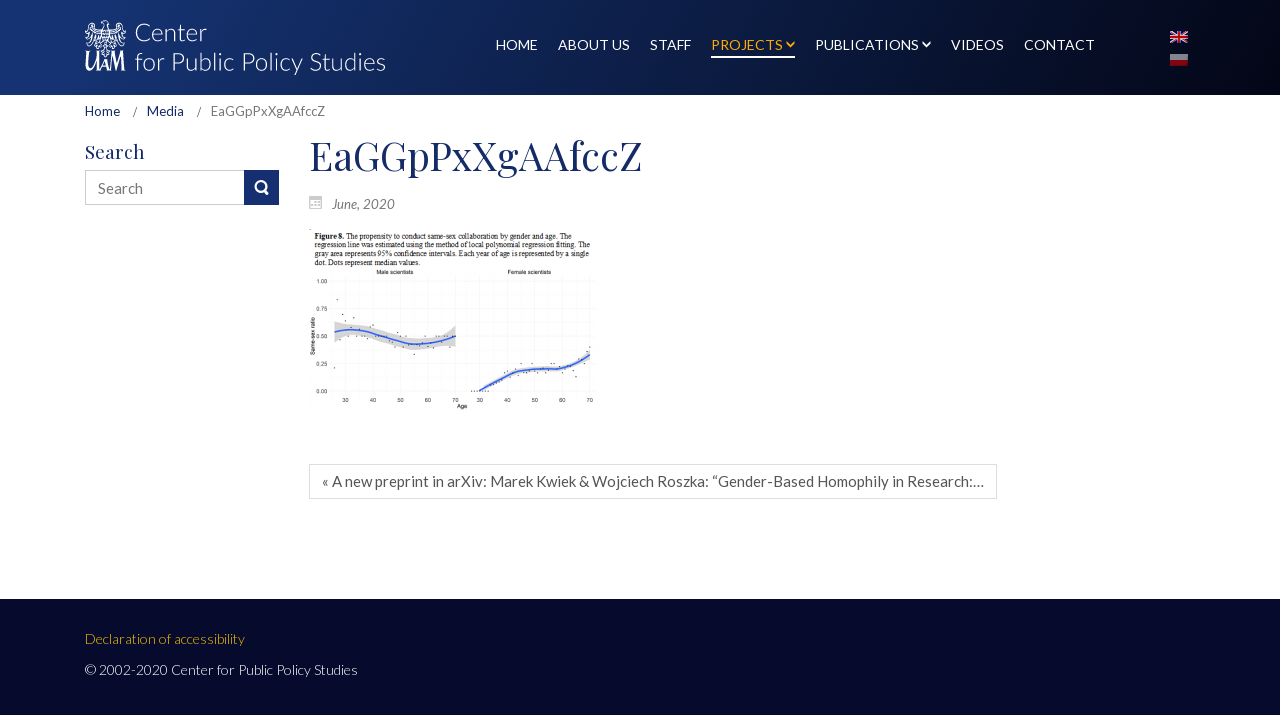

--- FILE ---
content_type: text/html; charset=UTF-8
request_url: https://cpp.amu.edu.pl/a-new-preprint-in-arxiv-marek-kwiek-wojciech-roszka-gender-based-homophily-in-research-a-large-scale-study-of-man-woman-collaboration/eaggppxxgaafccz/
body_size: 9667
content:
<!DOCTYPE html>
<html dir="ltr" lang="en-US">
<head>
    <meta charset="UTF-8" />
    
    <link rel="pingback" href="https://cpp.amu.edu.pl/xmlrpc.php" />
    <script>
    var themeHasJQuery = !!window.jQuery;
</script>
<script src="https://cpp.amu.edu.pl/wp-content/themes/cppsUAM_2021/jquery.js?ver=1.0.617"></script>
<script>
    window._$ = jQuery.noConflict(themeHasJQuery);
</script>
    <meta name="viewport" content="width=device-width, initial-scale=1.0">
<!--[if lte IE 9]>
<link rel="stylesheet" type="text/css" href="https://cpp.amu.edu.pl/wp-content/themes/cppsUAM_2021/layout.ie.css" />
<script src="https://cpp.amu.edu.pl/wp-content/themes/cppsUAM_2021/layout.ie.js"></script>
<![endif]-->
<link class="" href='//fonts.googleapis.com/css?family=Lato:100,100italic,300,300italic,regular,italic,700,700italic,900,900italic|Playfair+Display:regular,italic,700,700italic,900,900italic&subset=latin-ext' rel='stylesheet' type='text/css'>
<script src="https://cpp.amu.edu.pl/wp-content/themes/cppsUAM_2021/layout.core.js"></script>
<script src="https://cpp.amu.edu.pl/wp-content/themes/cppsUAM_2021/CloudZoom.js?ver=1.0.617" type="text/javascript"></script>
    
        <style>
        #wpadminbar #wp-admin-bar-vtrts_free_top_button .ab-icon:before {
            content: "\f185";
            color: #1DAE22;
            top: 3px;
        }
    </style>
    <meta name='robots' content='index, follow, max-image-preview:large, max-snippet:-1, max-video-preview:-1' />

	<!-- This site is optimized with the Yoast SEO plugin v20.6 - https://yoast.com/wordpress/plugins/seo/ -->
	<title>EaGGpPxXgAAfccZ</title>
	<meta name="description" content="Marek Kwiek, Centrum Studiów nad Polityką Publiczną oraz Katedra UNESCO Badań Instytucjonalnych i Polityki Szkolnictwa Wyższego" />
	<link rel="canonical" href="https://cpp.amu.edu.pl/a-new-preprint-in-arxiv-marek-kwiek-wojciech-roszka-gender-based-homophily-in-research-a-large-scale-study-of-man-woman-collaboration/eaggppxxgaafccz/" />
	<meta property="og:locale" content="en_US" />
	<meta property="og:type" content="article" />
	<meta property="og:title" content="EaGGpPxXgAAfccZ" />
	<meta property="og:description" content="Marek Kwiek, Centrum Studiów nad Polityką Publiczną oraz Katedra UNESCO Badań Instytucjonalnych i Polityki Szkolnictwa Wyższego" />
	<meta property="og:url" content="https://cpp.amu.edu.pl/a-new-preprint-in-arxiv-marek-kwiek-wojciech-roszka-gender-based-homophily-in-research-a-large-scale-study-of-man-woman-collaboration/eaggppxxgaafccz/" />
	<meta property="og:site_name" content="Center for Public Policy Studies" />
	<meta property="og:image" content="https://cpp.amu.edu.pl/a-new-preprint-in-arxiv-marek-kwiek-wojciech-roszka-gender-based-homophily-in-research-a-large-scale-study-of-man-woman-collaboration/eaggppxxgaafccz" />
	<meta property="og:image:width" content="535" />
	<meta property="og:image:height" content="335" />
	<meta property="og:image:type" content="image/png" />
	<meta name="twitter:card" content="summary_large_image" />
	<script type="application/ld+json" class="yoast-schema-graph">{"@context":"https://schema.org","@graph":[{"@type":"WebPage","@id":"https://cpp.amu.edu.pl/a-new-preprint-in-arxiv-marek-kwiek-wojciech-roszka-gender-based-homophily-in-research-a-large-scale-study-of-man-woman-collaboration/eaggppxxgaafccz/","url":"https://cpp.amu.edu.pl/a-new-preprint-in-arxiv-marek-kwiek-wojciech-roszka-gender-based-homophily-in-research-a-large-scale-study-of-man-woman-collaboration/eaggppxxgaafccz/","name":"EaGGpPxXgAAfccZ","isPartOf":{"@id":"https://cpp.amu.edu.pl/#website"},"primaryImageOfPage":{"@id":"https://cpp.amu.edu.pl/a-new-preprint-in-arxiv-marek-kwiek-wojciech-roszka-gender-based-homophily-in-research-a-large-scale-study-of-man-woman-collaboration/eaggppxxgaafccz/#primaryimage"},"image":{"@id":"https://cpp.amu.edu.pl/a-new-preprint-in-arxiv-marek-kwiek-wojciech-roszka-gender-based-homophily-in-research-a-large-scale-study-of-man-woman-collaboration/eaggppxxgaafccz/#primaryimage"},"thumbnailUrl":"https://cpp.amu.edu.pl/wp-content/uploads/2020/06/EaGGpPxXgAAfccZ.png","datePublished":"2020-06-11T19:18:11+00:00","dateModified":"2020-06-11T19:18:11+00:00","description":"Marek Kwiek, Centrum Studiów nad Polityką Publiczną oraz Katedra UNESCO Badań Instytucjonalnych i Polityki Szkolnictwa Wyższego","breadcrumb":{"@id":"https://cpp.amu.edu.pl/a-new-preprint-in-arxiv-marek-kwiek-wojciech-roszka-gender-based-homophily-in-research-a-large-scale-study-of-man-woman-collaboration/eaggppxxgaafccz/#breadcrumb"},"inLanguage":"en-US","potentialAction":[{"@type":"ReadAction","target":["https://cpp.amu.edu.pl/a-new-preprint-in-arxiv-marek-kwiek-wojciech-roszka-gender-based-homophily-in-research-a-large-scale-study-of-man-woman-collaboration/eaggppxxgaafccz/"]}]},{"@type":"ImageObject","inLanguage":"en-US","@id":"https://cpp.amu.edu.pl/a-new-preprint-in-arxiv-marek-kwiek-wojciech-roszka-gender-based-homophily-in-research-a-large-scale-study-of-man-woman-collaboration/eaggppxxgaafccz/#primaryimage","url":"https://cpp.amu.edu.pl/wp-content/uploads/2020/06/EaGGpPxXgAAfccZ.png","contentUrl":"https://cpp.amu.edu.pl/wp-content/uploads/2020/06/EaGGpPxXgAAfccZ.png","width":535,"height":335},{"@type":"BreadcrumbList","@id":"https://cpp.amu.edu.pl/a-new-preprint-in-arxiv-marek-kwiek-wojciech-roszka-gender-based-homophily-in-research-a-large-scale-study-of-man-woman-collaboration/eaggppxxgaafccz/#breadcrumb","itemListElement":[{"@type":"ListItem","position":1,"name":"Strona główna","item":"https://cpp.amu.edu.pl/"},{"@type":"ListItem","position":2,"name":"A new preprint in arXiv: Marek Kwiek &#038; Wojciech Roszka: “Gender-Based Homophily in Research: A Large-Scale Study of Man-Woman Collaboration&#8221;","item":"https://cpp.amu.edu.pl/a-new-preprint-in-arxiv-marek-kwiek-wojciech-roszka-gender-based-homophily-in-research-a-large-scale-study-of-man-woman-collaboration/"},{"@type":"ListItem","position":3,"name":"EaGGpPxXgAAfccZ"}]},{"@type":"WebSite","@id":"https://cpp.amu.edu.pl/#website","url":"https://cpp.amu.edu.pl/","name":"Center for Public Policy Studies","description":"Adam Mickiewicz University, Poznań, Poland","publisher":{"@id":"https://cpp.amu.edu.pl/#organization"},"potentialAction":[{"@type":"SearchAction","target":{"@type":"EntryPoint","urlTemplate":"https://cpp.amu.edu.pl/?s={search_term_string}"},"query-input":"required name=search_term_string"}],"inLanguage":"en-US"},{"@type":"Organization","@id":"https://cpp.amu.edu.pl/#organization","name":"Center for Public Policy Studies","url":"https://cpp.amu.edu.pl/","logo":{"@type":"ImageObject","inLanguage":"en-US","@id":"https://cpp.amu.edu.pl/#/schema/logo/image/","url":"https://cpp.web.amu.edu.pl/wp-content/uploads/2016/10/CPPS.png","contentUrl":"https://cpp.web.amu.edu.pl/wp-content/uploads/2016/10/CPPS.png","width":362,"height":96,"caption":"Center for Public Policy Studies"},"image":{"@id":"https://cpp.amu.edu.pl/#/schema/logo/image/"}}]}</script>
	<!-- / Yoast SEO plugin. -->


<link rel='dns-prefetch' href='//cdn.jsdelivr.net' />
<link rel="alternate" type="application/rss+xml" title="Center for Public Policy Studies &raquo; Feed" href="https://cpp.amu.edu.pl/feed/" />
<link rel="alternate" type="application/rss+xml" title="Center for Public Policy Studies &raquo; Comments Feed" href="https://cpp.amu.edu.pl/comments/feed/" />
<link rel="alternate" type="application/rss+xml" title="Center for Public Policy Studies &raquo; EaGGpPxXgAAfccZ Comments Feed" href="https://cpp.amu.edu.pl/a-new-preprint-in-arxiv-marek-kwiek-wojciech-roszka-gender-based-homophily-in-research-a-large-scale-study-of-man-woman-collaboration/eaggppxxgaafccz/feed/" />
		<!-- This site uses the Google Analytics by ExactMetrics plugin v7.14.2 - Using Analytics tracking - https://www.exactmetrics.com/ -->
		<!-- Note: ExactMetrics is not currently configured on this site. The site owner needs to authenticate with Google Analytics in the ExactMetrics settings panel. -->
					<!-- No UA code set -->
				<!-- / Google Analytics by ExactMetrics -->
		<script type="text/javascript">
window._wpemojiSettings = {"baseUrl":"https:\/\/s.w.org\/images\/core\/emoji\/14.0.0\/72x72\/","ext":".png","svgUrl":"https:\/\/s.w.org\/images\/core\/emoji\/14.0.0\/svg\/","svgExt":".svg","source":{"concatemoji":"https:\/\/cpp.amu.edu.pl\/wp-includes\/js\/wp-emoji-release.min.js?ver=1c129fea691180302de998d2a413f358"}};
/*! This file is auto-generated */
!function(e,a,t){var n,r,o,i=a.createElement("canvas"),p=i.getContext&&i.getContext("2d");function s(e,t){var a=String.fromCharCode,e=(p.clearRect(0,0,i.width,i.height),p.fillText(a.apply(this,e),0,0),i.toDataURL());return p.clearRect(0,0,i.width,i.height),p.fillText(a.apply(this,t),0,0),e===i.toDataURL()}function c(e){var t=a.createElement("script");t.src=e,t.defer=t.type="text/javascript",a.getElementsByTagName("head")[0].appendChild(t)}for(o=Array("flag","emoji"),t.supports={everything:!0,everythingExceptFlag:!0},r=0;r<o.length;r++)t.supports[o[r]]=function(e){if(p&&p.fillText)switch(p.textBaseline="top",p.font="600 32px Arial",e){case"flag":return s([127987,65039,8205,9895,65039],[127987,65039,8203,9895,65039])?!1:!s([55356,56826,55356,56819],[55356,56826,8203,55356,56819])&&!s([55356,57332,56128,56423,56128,56418,56128,56421,56128,56430,56128,56423,56128,56447],[55356,57332,8203,56128,56423,8203,56128,56418,8203,56128,56421,8203,56128,56430,8203,56128,56423,8203,56128,56447]);case"emoji":return!s([129777,127995,8205,129778,127999],[129777,127995,8203,129778,127999])}return!1}(o[r]),t.supports.everything=t.supports.everything&&t.supports[o[r]],"flag"!==o[r]&&(t.supports.everythingExceptFlag=t.supports.everythingExceptFlag&&t.supports[o[r]]);t.supports.everythingExceptFlag=t.supports.everythingExceptFlag&&!t.supports.flag,t.DOMReady=!1,t.readyCallback=function(){t.DOMReady=!0},t.supports.everything||(n=function(){t.readyCallback()},a.addEventListener?(a.addEventListener("DOMContentLoaded",n,!1),e.addEventListener("load",n,!1)):(e.attachEvent("onload",n),a.attachEvent("onreadystatechange",function(){"complete"===a.readyState&&t.readyCallback()})),(e=t.source||{}).concatemoji?c(e.concatemoji):e.wpemoji&&e.twemoji&&(c(e.twemoji),c(e.wpemoji)))}(window,document,window._wpemojiSettings);
</script>
<style type="text/css">
img.wp-smiley,
img.emoji {
	display: inline !important;
	border: none !important;
	box-shadow: none !important;
	height: 1em !important;
	width: 1em !important;
	margin: 0 0.07em !important;
	vertical-align: -0.1em !important;
	background: none !important;
	padding: 0 !important;
}
</style>
	<link rel='stylesheet' id='wp-block-library-css' href='https://cpp.amu.edu.pl/wp-includes/css/dist/block-library/style.min.css?ver=1c129fea691180302de998d2a413f358' type='text/css' media='all' />
<link rel='stylesheet' id='classic-theme-styles-css' href='https://cpp.amu.edu.pl/wp-includes/css/classic-themes.min.css?ver=1' type='text/css' media='all' />
<style id='global-styles-inline-css' type='text/css'>
body{--wp--preset--color--black: #000000;--wp--preset--color--cyan-bluish-gray: #abb8c3;--wp--preset--color--white: #ffffff;--wp--preset--color--pale-pink: #f78da7;--wp--preset--color--vivid-red: #cf2e2e;--wp--preset--color--luminous-vivid-orange: #ff6900;--wp--preset--color--luminous-vivid-amber: #fcb900;--wp--preset--color--light-green-cyan: #7bdcb5;--wp--preset--color--vivid-green-cyan: #00d084;--wp--preset--color--pale-cyan-blue: #8ed1fc;--wp--preset--color--vivid-cyan-blue: #0693e3;--wp--preset--color--vivid-purple: #9b51e0;--wp--preset--gradient--vivid-cyan-blue-to-vivid-purple: linear-gradient(135deg,rgba(6,147,227,1) 0%,rgb(155,81,224) 100%);--wp--preset--gradient--light-green-cyan-to-vivid-green-cyan: linear-gradient(135deg,rgb(122,220,180) 0%,rgb(0,208,130) 100%);--wp--preset--gradient--luminous-vivid-amber-to-luminous-vivid-orange: linear-gradient(135deg,rgba(252,185,0,1) 0%,rgba(255,105,0,1) 100%);--wp--preset--gradient--luminous-vivid-orange-to-vivid-red: linear-gradient(135deg,rgba(255,105,0,1) 0%,rgb(207,46,46) 100%);--wp--preset--gradient--very-light-gray-to-cyan-bluish-gray: linear-gradient(135deg,rgb(238,238,238) 0%,rgb(169,184,195) 100%);--wp--preset--gradient--cool-to-warm-spectrum: linear-gradient(135deg,rgb(74,234,220) 0%,rgb(151,120,209) 20%,rgb(207,42,186) 40%,rgb(238,44,130) 60%,rgb(251,105,98) 80%,rgb(254,248,76) 100%);--wp--preset--gradient--blush-light-purple: linear-gradient(135deg,rgb(255,206,236) 0%,rgb(152,150,240) 100%);--wp--preset--gradient--blush-bordeaux: linear-gradient(135deg,rgb(254,205,165) 0%,rgb(254,45,45) 50%,rgb(107,0,62) 100%);--wp--preset--gradient--luminous-dusk: linear-gradient(135deg,rgb(255,203,112) 0%,rgb(199,81,192) 50%,rgb(65,88,208) 100%);--wp--preset--gradient--pale-ocean: linear-gradient(135deg,rgb(255,245,203) 0%,rgb(182,227,212) 50%,rgb(51,167,181) 100%);--wp--preset--gradient--electric-grass: linear-gradient(135deg,rgb(202,248,128) 0%,rgb(113,206,126) 100%);--wp--preset--gradient--midnight: linear-gradient(135deg,rgb(2,3,129) 0%,rgb(40,116,252) 100%);--wp--preset--duotone--dark-grayscale: url('#wp-duotone-dark-grayscale');--wp--preset--duotone--grayscale: url('#wp-duotone-grayscale');--wp--preset--duotone--purple-yellow: url('#wp-duotone-purple-yellow');--wp--preset--duotone--blue-red: url('#wp-duotone-blue-red');--wp--preset--duotone--midnight: url('#wp-duotone-midnight');--wp--preset--duotone--magenta-yellow: url('#wp-duotone-magenta-yellow');--wp--preset--duotone--purple-green: url('#wp-duotone-purple-green');--wp--preset--duotone--blue-orange: url('#wp-duotone-blue-orange');--wp--preset--font-size--small: 13px;--wp--preset--font-size--medium: 20px;--wp--preset--font-size--large: 36px;--wp--preset--font-size--x-large: 42px;--wp--preset--spacing--20: 0.44rem;--wp--preset--spacing--30: 0.67rem;--wp--preset--spacing--40: 1rem;--wp--preset--spacing--50: 1.5rem;--wp--preset--spacing--60: 2.25rem;--wp--preset--spacing--70: 3.38rem;--wp--preset--spacing--80: 5.06rem;}:where(.is-layout-flex){gap: 0.5em;}body .is-layout-flow > .alignleft{float: left;margin-inline-start: 0;margin-inline-end: 2em;}body .is-layout-flow > .alignright{float: right;margin-inline-start: 2em;margin-inline-end: 0;}body .is-layout-flow > .aligncenter{margin-left: auto !important;margin-right: auto !important;}body .is-layout-constrained > .alignleft{float: left;margin-inline-start: 0;margin-inline-end: 2em;}body .is-layout-constrained > .alignright{float: right;margin-inline-start: 2em;margin-inline-end: 0;}body .is-layout-constrained > .aligncenter{margin-left: auto !important;margin-right: auto !important;}body .is-layout-constrained > :where(:not(.alignleft):not(.alignright):not(.alignfull)){max-width: var(--wp--style--global--content-size);margin-left: auto !important;margin-right: auto !important;}body .is-layout-constrained > .alignwide{max-width: var(--wp--style--global--wide-size);}body .is-layout-flex{display: flex;}body .is-layout-flex{flex-wrap: wrap;align-items: center;}body .is-layout-flex > *{margin: 0;}:where(.wp-block-columns.is-layout-flex){gap: 2em;}.has-black-color{color: var(--wp--preset--color--black) !important;}.has-cyan-bluish-gray-color{color: var(--wp--preset--color--cyan-bluish-gray) !important;}.has-white-color{color: var(--wp--preset--color--white) !important;}.has-pale-pink-color{color: var(--wp--preset--color--pale-pink) !important;}.has-vivid-red-color{color: var(--wp--preset--color--vivid-red) !important;}.has-luminous-vivid-orange-color{color: var(--wp--preset--color--luminous-vivid-orange) !important;}.has-luminous-vivid-amber-color{color: var(--wp--preset--color--luminous-vivid-amber) !important;}.has-light-green-cyan-color{color: var(--wp--preset--color--light-green-cyan) !important;}.has-vivid-green-cyan-color{color: var(--wp--preset--color--vivid-green-cyan) !important;}.has-pale-cyan-blue-color{color: var(--wp--preset--color--pale-cyan-blue) !important;}.has-vivid-cyan-blue-color{color: var(--wp--preset--color--vivid-cyan-blue) !important;}.has-vivid-purple-color{color: var(--wp--preset--color--vivid-purple) !important;}.has-black-background-color{background-color: var(--wp--preset--color--black) !important;}.has-cyan-bluish-gray-background-color{background-color: var(--wp--preset--color--cyan-bluish-gray) !important;}.has-white-background-color{background-color: var(--wp--preset--color--white) !important;}.has-pale-pink-background-color{background-color: var(--wp--preset--color--pale-pink) !important;}.has-vivid-red-background-color{background-color: var(--wp--preset--color--vivid-red) !important;}.has-luminous-vivid-orange-background-color{background-color: var(--wp--preset--color--luminous-vivid-orange) !important;}.has-luminous-vivid-amber-background-color{background-color: var(--wp--preset--color--luminous-vivid-amber) !important;}.has-light-green-cyan-background-color{background-color: var(--wp--preset--color--light-green-cyan) !important;}.has-vivid-green-cyan-background-color{background-color: var(--wp--preset--color--vivid-green-cyan) !important;}.has-pale-cyan-blue-background-color{background-color: var(--wp--preset--color--pale-cyan-blue) !important;}.has-vivid-cyan-blue-background-color{background-color: var(--wp--preset--color--vivid-cyan-blue) !important;}.has-vivid-purple-background-color{background-color: var(--wp--preset--color--vivid-purple) !important;}.has-black-border-color{border-color: var(--wp--preset--color--black) !important;}.has-cyan-bluish-gray-border-color{border-color: var(--wp--preset--color--cyan-bluish-gray) !important;}.has-white-border-color{border-color: var(--wp--preset--color--white) !important;}.has-pale-pink-border-color{border-color: var(--wp--preset--color--pale-pink) !important;}.has-vivid-red-border-color{border-color: var(--wp--preset--color--vivid-red) !important;}.has-luminous-vivid-orange-border-color{border-color: var(--wp--preset--color--luminous-vivid-orange) !important;}.has-luminous-vivid-amber-border-color{border-color: var(--wp--preset--color--luminous-vivid-amber) !important;}.has-light-green-cyan-border-color{border-color: var(--wp--preset--color--light-green-cyan) !important;}.has-vivid-green-cyan-border-color{border-color: var(--wp--preset--color--vivid-green-cyan) !important;}.has-pale-cyan-blue-border-color{border-color: var(--wp--preset--color--pale-cyan-blue) !important;}.has-vivid-cyan-blue-border-color{border-color: var(--wp--preset--color--vivid-cyan-blue) !important;}.has-vivid-purple-border-color{border-color: var(--wp--preset--color--vivid-purple) !important;}.has-vivid-cyan-blue-to-vivid-purple-gradient-background{background: var(--wp--preset--gradient--vivid-cyan-blue-to-vivid-purple) !important;}.has-light-green-cyan-to-vivid-green-cyan-gradient-background{background: var(--wp--preset--gradient--light-green-cyan-to-vivid-green-cyan) !important;}.has-luminous-vivid-amber-to-luminous-vivid-orange-gradient-background{background: var(--wp--preset--gradient--luminous-vivid-amber-to-luminous-vivid-orange) !important;}.has-luminous-vivid-orange-to-vivid-red-gradient-background{background: var(--wp--preset--gradient--luminous-vivid-orange-to-vivid-red) !important;}.has-very-light-gray-to-cyan-bluish-gray-gradient-background{background: var(--wp--preset--gradient--very-light-gray-to-cyan-bluish-gray) !important;}.has-cool-to-warm-spectrum-gradient-background{background: var(--wp--preset--gradient--cool-to-warm-spectrum) !important;}.has-blush-light-purple-gradient-background{background: var(--wp--preset--gradient--blush-light-purple) !important;}.has-blush-bordeaux-gradient-background{background: var(--wp--preset--gradient--blush-bordeaux) !important;}.has-luminous-dusk-gradient-background{background: var(--wp--preset--gradient--luminous-dusk) !important;}.has-pale-ocean-gradient-background{background: var(--wp--preset--gradient--pale-ocean) !important;}.has-electric-grass-gradient-background{background: var(--wp--preset--gradient--electric-grass) !important;}.has-midnight-gradient-background{background: var(--wp--preset--gradient--midnight) !important;}.has-small-font-size{font-size: var(--wp--preset--font-size--small) !important;}.has-medium-font-size{font-size: var(--wp--preset--font-size--medium) !important;}.has-large-font-size{font-size: var(--wp--preset--font-size--large) !important;}.has-x-large-font-size{font-size: var(--wp--preset--font-size--x-large) !important;}
.wp-block-navigation a:where(:not(.wp-element-button)){color: inherit;}
:where(.wp-block-columns.is-layout-flex){gap: 2em;}
.wp-block-pullquote{font-size: 1.5em;line-height: 1.6;}
</style>
<link rel='stylesheet' id='wc-gallery-style-css' href='https://cpp.amu.edu.pl/wp-content/plugins/wc-gallery/includes/css/style.css?ver=1.67' type='text/css' media='all' />
<link rel='stylesheet' id='wc-gallery-popup-style-css' href='https://cpp.amu.edu.pl/wp-content/plugins/wc-gallery/includes/css/magnific-popup.css?ver=1.1.0' type='text/css' media='all' />
<link rel='stylesheet' id='wc-gallery-flexslider-style-css' href='https://cpp.amu.edu.pl/wp-content/plugins/wc-gallery/includes/vendors/flexslider/flexslider.css?ver=2.6.1' type='text/css' media='all' />
<link rel='stylesheet' id='wc-gallery-owlcarousel-style-css' href='https://cpp.amu.edu.pl/wp-content/plugins/wc-gallery/includes/vendors/owlcarousel/assets/owl.carousel.css?ver=2.1.4' type='text/css' media='all' />
<link rel='stylesheet' id='wc-gallery-owlcarousel-theme-style-css' href='https://cpp.amu.edu.pl/wp-content/plugins/wc-gallery/includes/vendors/owlcarousel/assets/owl.theme.default.css?ver=2.1.4' type='text/css' media='all' />
<link rel='stylesheet' id='theme-bootstrap-css' href='//cpp.amu.edu.pl/wp-content/themes/cppsUAM_2021/bootstrap.min.css?ver=1.0.617' type='text/css' media='all' />
<link rel='stylesheet' id='theme-style-css' href='//cpp.amu.edu.pl/wp-content/themes/cppsUAM_2021/style.min.css?ver=1.0.617' type='text/css' media='all' />
<!--n2css--><script type='text/javascript' id='ahc_front_js-js-extra'>
/* <![CDATA[ */
var ahc_ajax_front = {"ajax_url":"https:\/\/cpp.amu.edu.pl\/wp-admin\/admin-ajax.php","page_id":"2970","page_title":"EaGGpPxXgAAfccZ","post_type":"attachment"};
/* ]]> */
</script>
<script type='text/javascript' src='https://cpp.amu.edu.pl/wp-content/plugins/visitors-traffic-real-time-statistics/js/front.js?ver=1c129fea691180302de998d2a413f358' id='ahc_front_js-js'></script>
<script type='text/javascript' src='https://cpp.amu.edu.pl/wp-includes/js/jquery/jquery.min.js?ver=3.6.1' id='jquery-core-js'></script>
<script type='text/javascript' src='https://cpp.amu.edu.pl/wp-includes/js/jquery/jquery-migrate.min.js?ver=3.3.2' id='jquery-migrate-js'></script>
<script type='text/javascript' src='//cpp.amu.edu.pl/wp-content/themes/cppsUAM_2021/bootstrap.min.js?ver=1.0.617' id='theme-bootstrap-js'></script>
<script type='text/javascript' src='//cpp.amu.edu.pl/wp-content/themes/cppsUAM_2021/script.js?ver=1.0.617' id='theme-script-js'></script>
<link rel="https://api.w.org/" href="https://cpp.amu.edu.pl/wp-json/" /><link rel="alternate" type="application/json" href="https://cpp.amu.edu.pl/wp-json/wp/v2/media/2970" /><link rel="EditURI" type="application/rsd+xml" title="RSD" href="https://cpp.amu.edu.pl/xmlrpc.php?rsd" />
<link rel="wlwmanifest" type="application/wlwmanifest+xml" href="https://cpp.amu.edu.pl/wp-includes/wlwmanifest.xml" />
<link rel='shortlink' href='https://cpp.amu.edu.pl/?p=2970' />
<link rel="alternate" type="application/json+oembed" href="https://cpp.amu.edu.pl/wp-json/oembed/1.0/embed?url=https%3A%2F%2Fcpp.amu.edu.pl%2Fa-new-preprint-in-arxiv-marek-kwiek-wojciech-roszka-gender-based-homophily-in-research-a-large-scale-study-of-man-woman-collaboration%2Feaggppxxgaafccz%2F" />
<link rel="alternate" type="text/xml+oembed" href="https://cpp.amu.edu.pl/wp-json/oembed/1.0/embed?url=https%3A%2F%2Fcpp.amu.edu.pl%2Fa-new-preprint-in-arxiv-marek-kwiek-wojciech-roszka-gender-based-homophily-in-research-a-large-scale-study-of-man-woman-collaboration%2Feaggppxxgaafccz%2F&#038;format=xml" />
<!-- Generated by Jetpack Social -->
<meta property="og:title" content="EaGGpPxXgAAfccZ">
<meta property="og:url" content="https://cpp.amu.edu.pl/a-new-preprint-in-arxiv-marek-kwiek-wojciech-roszka-gender-based-homophily-in-research-a-large-scale-study-of-man-woman-collaboration/eaggppxxgaafccz/">
<meta property="og:description" content="Visit the post for more.">
<!-- / Jetpack Social -->
<script type="text/javascript">
(function(url){
	if(/(?:Chrome\/26\.0\.1410\.63 Safari\/537\.31|WordfenceTestMonBot)/.test(navigator.userAgent)){ return; }
	var addEvent = function(evt, handler) {
		if (window.addEventListener) {
			document.addEventListener(evt, handler, false);
		} else if (window.attachEvent) {
			document.attachEvent('on' + evt, handler);
		}
	};
	var removeEvent = function(evt, handler) {
		if (window.removeEventListener) {
			document.removeEventListener(evt, handler, false);
		} else if (window.detachEvent) {
			document.detachEvent('on' + evt, handler);
		}
	};
	var evts = 'contextmenu dblclick drag dragend dragenter dragleave dragover dragstart drop keydown keypress keyup mousedown mousemove mouseout mouseover mouseup mousewheel scroll'.split(' ');
	var logHuman = function() {
		if (window.wfLogHumanRan) { return; }
		window.wfLogHumanRan = true;
		var wfscr = document.createElement('script');
		wfscr.type = 'text/javascript';
		wfscr.async = true;
		wfscr.src = url + '&r=' + Math.random();
		(document.getElementsByTagName('head')[0]||document.getElementsByTagName('body')[0]).appendChild(wfscr);
		for (var i = 0; i < evts.length; i++) {
			removeEvent(evts[i], logHuman);
		}
	};
	for (var i = 0; i < evts.length; i++) {
		addEvent(evts[i], logHuman);
	}
})('//cpp.amu.edu.pl/?wordfence_lh=1&hid=8C6CAD3ABF3D419BE6B5C5D4B5C65349');
</script><style type="text/css">
.qtranxs_flag_en {background-image: url(https://cpp.amu.edu.pl/wp-content/plugins/qtranslate-x/flags/gb.png); background-repeat: no-repeat;}
.qtranxs_flag_pl {background-image: url(https://cpp.amu.edu.pl/wp-content/plugins/qtranslate-x/flags/pl.png); background-repeat: no-repeat;}
</style>
<link hreflang="en" href="https://cpp.amu.edu.pl/en/a-new-preprint-in-arxiv-marek-kwiek-wojciech-roszka-gender-based-homophily-in-research-a-large-scale-study-of-man-woman-collaboration/eaggppxxgaafccz/" rel="alternate" />
<link hreflang="pl" href="https://cpp.amu.edu.pl/pl/a-new-preprint-in-arxiv-marek-kwiek-wojciech-roszka-gender-based-homophily-in-research-a-large-scale-study-of-man-woman-collaboration/eaggppxxgaafccz/" rel="alternate" />
<link hreflang="x-default" href="https://cpp.amu.edu.pl/a-new-preprint-in-arxiv-marek-kwiek-wojciech-roszka-gender-based-homophily-in-research-a-large-scale-study-of-man-woman-collaboration/eaggppxxgaafccz/" rel="alternate" />
<meta name="generator" content="qTranslate-X 3.4.6.8" />
<script>window.wpJQuery = window.jQuery;</script><meta name="generator" content="Elementor 3.11.5; settings: css_print_method-external, google_font-enabled, font_display-auto">
    
</head>
<body class="attachment attachment-template-default single single-attachment postid-2970 attachmentid-2970 attachment-png  hfeed bootstrap bd-body-6 bd-pagebackground bd-margins elementor-default elementor-kit-3343">
<header class=" bd-headerarea-1 bd-margins">
        <section class=" bd-section-3 bd-page-width bd-tagstyles " id="section3" data-section-title="">
    <div class="bd-container-inner bd-margins clearfix">
        <div class=" bd-layoutbox-3 bd-no-margins clearfix">
    <div class="bd-container-inner">
        
<a class=" bd-logo-2" href="https://cpp.web.amu.edu.pl/">
<img class=" bd-imagestyles-12" src="https://cpp.amu.edu.pl/wp-content/themes/cppsUAM_2021/images/be050aded6ce2af640609e908be96c89_logo.svg" alt="Center for Public Policy Studies">
</a>
	
		<div  class=" bd-sidebar-15 clearfix" data-position="Area-4"><div class=" bd-block-3 bd-own-margins widget qtranxs_widget" id="qtranslate-2" data-block-id="qtranslate-2">
        <div class=" bd-blockcontent bd-tagstyles bd-custom-bulletlist ">
<style type="text/css">
.qtranxs_widget ul { margin: 0; }
.qtranxs_widget ul li
{
display: inline; /* horizontal list, use "list-item" or other appropriate value for vertical list */
list-style-type: none; /* use "initial" or other to enable bullets */
margin: 0 5px 0 0; /* adjust spacing between items */
opacity: 0.5;
-o-transition: 1s ease opacity;
-moz-transition: 1s ease opacity;
-webkit-transition: 1s ease opacity;
transition: 1s ease opacity;
}
/* .qtranxs_widget ul li span { margin: 0 5px 0 0; } */ /* other way to control spacing */
.qtranxs_widget ul li.active { opacity: 0.8; }
.qtranxs_widget ul li:hover { opacity: 1; }
.qtranxs_widget img { box-shadow: none; vertical-align: middle; display: initial; }
.qtranxs_flag { height:12px; width:18px; display:block; }
.qtranxs_flag_and_text { padding-left:10px; }
.qtranxs_flag span { display:none; }
</style>

<ul class="language-chooser language-chooser-image qtranxs_language_chooser" id="qtranslate-2-chooser">
<li class="lang-en active"><a href="https://cpp.amu.edu.pl/en/a-new-preprint-in-arxiv-marek-kwiek-wojciech-roszka-gender-based-homophily-in-research-a-large-scale-study-of-man-woman-collaboration/eaggppxxgaafccz/" hreflang="en" title="English (en)" class="qtranxs_image qtranxs_image_en"><img src="https://cpp.amu.edu.pl/wp-content/plugins/qtranslate-x/flags/gb.png" alt="English (en)" /><span style="display:none">English</span></a></li>
<li class="lang-pl"><a href="https://cpp.amu.edu.pl/pl/a-new-preprint-in-arxiv-marek-kwiek-wojciech-roszka-gender-based-homophily-in-research-a-large-scale-study-of-man-woman-collaboration/eaggppxxgaafccz/" hreflang="pl" title="Polski (pl)" class="qtranxs_image qtranxs_image_pl"><img src="https://cpp.amu.edu.pl/wp-content/plugins/qtranslate-x/flags/pl.png" alt="Polski (pl)" /><span style="display:none">Polski</span></a></li>
</ul><div class="qtranxs_widget_end"></div>
</div>
</div></div>	
		    
    <nav class=" bd-hmenu-1"  data-responsive-menu="true" data-responsive-levels="expand on click" data-responsive-type="" data-offcanvas-delay="0ms" data-offcanvas-duration="700ms" data-offcanvas-timing-function="ease">
        
            <div class=" bd-menuoverlay-28 bd-menu-overlay"></div>
            <div class=" bd-responsivemenu-11 collapse-button">
    <div class="bd-container-inner">
        <div class="bd-menuitem-4 ">
            <a  data-toggle="collapse"
                data-target=".bd-hmenu-1 .collapse-button + .navbar-collapse"
                href="#" onclick="return false;">
                    <span>Menu</span>
            </a>
        </div>
    </div>
</div>
            <div class="navbar-collapse collapse ">
        
        <div class=" bd-horizontalmenu-2 clearfix">
            <div class="bd-container-inner">
            
            
<ul class=" bd-menu-3 nav nav-pills nav-center">
    <li class=" bd-menuitem-6 bd-toplevel-item ">
    <a class=" "  href="https://cpp.amu.edu.pl/">
        <span>
            Home        </span>
    </a>    </li>
    
<li class=" bd-menuitem-6 bd-toplevel-item ">
    <a class=" "  href="https://cpp.amu.edu.pl/about-us/">
        <span>
            About us        </span>
    </a>    </li>
    
<li class=" bd-menuitem-6 bd-toplevel-item ">
    <a class=" "  href="https://cpp.amu.edu.pl/pracownicy/">
        <span>
            Staff        </span>
    </a>    </li>
    
<li class=" bd-menuitem-6 bd-toplevel-item  bd-submenu-icon-only">
    <a class=" active"  href="#">
        <span>
            Projects        </span>
    </a>    
    <div class="bd-menu-4-popup ">
            <ul class="bd-menu-4  bd-no-margins   active">
        
            <li class=" bd-menuitem-7  bd-sub-item">
    
            <a class=" "  href="https://cpp.amu.edu.pl/category/current-research-project/">
                <span>
                    Current Multi-Year Research Projects                </span>
            </a>
            </li>
    
    
    
            <li class=" bd-menuitem-7  bd-sub-item">
    
            <a class=" "  href="https://cpp.amu.edu.pl/category/completed-research-project/">
                <span>
                    Completed Multi-Year Research Projects                </span>
            </a>
            </li>
    
    
            </ul>
        </div>
    
    </li>
    
<li class=" bd-menuitem-6 bd-toplevel-item  bd-submenu-icon-only">
    <a class=" "  href="#">
        <span>
            Publications        </span>
    </a>    
    <div class="bd-menu-4-popup ">
            <ul class="bd-menu-4  bd-no-margins  ">
        
            <li class=" bd-menuitem-7  bd-sub-item">
    
            <a class=" "  href="https://cpp.amu.edu.pl/selected-publications-in-english/">
                <span>
                    Selected publications in English                </span>
            </a>
            </li>
    
    
    
            <li class=" bd-menuitem-7  bd-sub-item">
    
            <a class=" "  href="https://cpp.amu.edu.pl/publications-in-polish/">
                <span>
                    Publications in Polish                </span>
            </a>
            </li>
    
    
    
            <li class=" bd-menuitem-7  bd-sub-item">
    
            <a class=" "  href="http://pressto.amu.edu.pl/index.php/nsw/index">
                <span>
                    Nauka i Szkolnictwo Wyższe                </span>
            </a>
            </li>
    
    
    
            <li class=" bd-menuitem-7  bd-sub-item">
    
            <a class=" "  href="https://cpp.amu.edu.pl/cpp-working-papers-series/">
                <span>
                    Research Reports and Working Papers                </span>
            </a>
            </li>
    
    
            </ul>
        </div>
    
    </li>
    
<li class=" bd-menuitem-6 bd-toplevel-item ">
    <a class=" "  href="https://cpp.amu.edu.pl/videos/">
        <span>
            Videos        </span>
    </a>    </li>
    
<li class=" bd-menuitem-6 bd-toplevel-item ">
    <a class=" "  href="https://cpp.amu.edu.pl/contact/">
        <span>
            Contact        </span>
    </a>    </li>
    
</ul>            
            </div>
        </div>
        

        <div class="bd-menu-close-icon">
    <a href="#" class="bd-icon  bd-icon-33"></a>
</div>

        
            </div>
    </nav>
    
    </div>
</div>
    </div>
</section>
</header>
	
		<div class=" bd-stretchtobottom-4 bd-stretch-to-bottom" data-control-selector=".bd-contentlayout-6">
<div class="bd-contentlayout-6  bd-sheetstyles  bd-no-margins bd-margins" >
    <div class="bd-container-inner">

        <div class="bd-flex-vertical bd-stretch-inner bd-contentlayout-offset">
            
 
                                    <aside class="bd-sidebararea-6-column  bd-flex-vertical bd-flex-fixed">
                    <div class="bd-sidebararea-6 bd-flex-wide  bd-margins">
                        
                        <div class=" bd-breadcrumbs-1">
        <div class="bd-container-inner">
            <ol class="breadcrumb">
                                        <li><div class=" bd-breadcrumbslink-1">
        <a href="https://cpp.amu.edu.pl" title="">Home</a>
    </div></li>
                                            <li><div class=" bd-breadcrumbslink-1">
        <a href="" title="Media">Media</a>
    </div></li>
                                            <li class="active"><span class=" bd-breadcrumbstext-1"><span>EaGGpPxXgAAfccZ</span></span></li>
                                </ol>
        </div>
    </div>                        
                    </div>
                </aside>
                                <div class="bd-flex-horizontal bd-flex-wide bd-no-margins">
                
 
                                    <aside class="bd-sidebararea-5-column  bd-flex-vertical bd-flex-fixed">
                    <div class="bd-sidebararea-5 bd-flex-wide  bd-contentlayout-offset">
                        
                        <div  class=" bd-primarywidgetarea-2 clearfix" data-position="primary"><div class=" bd-block-12 bd-own-margins widget widget_search" id="search-2" data-block-id="search-2">
        
    <div class=" bd-blockheader bd-tagstyles">
        <h4>Search</h4>
    </div>
    
    <div class=" bd-blockcontent bd-tagstyles  shape-only">

<form id="search-2" class=" bd-searchwidget-2 form-inline" method="get" name="searchform" action="https://cpp.amu.edu.pl/">
    <div class="bd-container-inner">
        <div class="bd-search-wrapper">
            
                <input name="s" type="text" class=" bd-bootstrapinput-2 form-control" value="" placeholder="Search">
                <a href="#" class="bd-icon-6 bd-icon " onclick="jQuery(this).closest('form').submit(); return false;"></a>
        </div>
    </div>
    </form></div>
</div></div>                        
                    </div>
                </aside>
                                    <div class="bd-flex-vertical bd-flex-wide bd-no-margins">
                    

                    <div class=" bd-layoutitemsbox-20 bd-flex-wide bd-no-margins">
    <div class=" bd-content-15">
    
            <div class=" bd-blog-2">
        <div class="bd-container-inner">
        
                    
        <div class=" bd-grid-5 bd-margins">
            <div class="container-fluid">
                <div class="separated-grid row">
                        
                        <div class="separated-item-34 col-md-12 ">
                        
                            <div class="bd-griditem-34">
                                <article id="post-2970" class=" bd-article-3 clearfix hentry post-2970 attachment type-attachment status-inherit hentry">
        <h2 class="entry-title  bd-postheader-3">
        EaGGpPxXgAAfccZ    </h2>
	
		<div class=" bd-layoutbox-8 bd-no-margins clearfix">
    <div class="bd-container-inner">
        <div class=" bd-posticondate-4 bd-no-margins">
    <span class=" bd-icon bd-icon-39"><time class="entry-date published updated" datetime="2020-06-11T21:18:11+00:00">June, 2020</time></span>
</div>
    </div>
</div>
	
		<div class=" bd-layoutbox-10 bd-no-margins clearfix">
    <div class="bd-container-inner">
        <div class=" bd-postcontent-2 bd-tagstyles entry-content bd-contentlayout-offset" >
    <p class="attachment"><a href='https://cpp.amu.edu.pl/wp-content/uploads/2020/06/EaGGpPxXgAAfccZ.png'><img width="300" height="188" src="https://cpp.amu.edu.pl/wp-content/uploads/2020/06/EaGGpPxXgAAfccZ-300x188.png" class="attachment-medium size-medium" alt="" decoding="async" loading="lazy" srcset="https://cpp.amu.edu.pl/wp-content/uploads/2020/06/EaGGpPxXgAAfccZ-300x188.png 300w, https://cpp.amu.edu.pl/wp-content/uploads/2020/06/EaGGpPxXgAAfccZ-250x157.png 250w, https://cpp.amu.edu.pl/wp-content/uploads/2020/06/EaGGpPxXgAAfccZ-287x180.png 287w, https://cpp.amu.edu.pl/wp-content/uploads/2020/06/EaGGpPxXgAAfccZ-479x300.png 479w, https://cpp.amu.edu.pl/wp-content/uploads/2020/06/EaGGpPxXgAAfccZ.png 535w" sizes="(max-width: 300px) 100vw, 300px" /></a></p>
</div>
    </div>
</div>
	
		<div class=" bd-layoutbox-12 bd-no-margins clearfix">
    <div class="bd-container-inner">
        <div class=" bd-posticoncategory-7 bd-no-margins">
    </div>
    </div>
</div>
</article>
                                                                                                                                </div>
                        </div>
                </div>
            </div>
        </div>
        <div class=" bd-blogpagination-2">
    <ul class="bd-pagination-15 pagination">
        <li class="bd-paginationitem-15">
        <a href="https://cpp.amu.edu.pl/a-new-preprint-in-arxiv-marek-kwiek-wojciech-roszka-gender-based-homophily-in-research-a-large-scale-study-of-man-woman-collaboration/" title="A new preprint in arXiv: Marek Kwiek &#038; Wojciech Roszka: “Gender-Based Homophily in Research: A Large-Scale Study of Man-Woman Collaboration&#8221;" rel="prev">&laquo; A new preprint in arXiv: Marek Kwiek &#038; Wojciech Roszka: “Gender-Based Homophily in Research:&hellip;</a>    </li>
    
    </ul>
</div>
        </div>
    </div>
</div>
</div>

                    
                </div>
                
            </div>
            
        </div>

    </div>
</div></div>
	
		<footer class=" bd-footerarea-1">
            <section class=" bd-section-2 bd-background-width bd-tagstyles " id="section4" data-section-title="stopka">
    <div class="bd-container-inner bd-margins clearfix">
        <div class=" bd-layoutcontainer-28 bd-columns bd-no-margins">
    <div class="bd-container-inner">
        <div class="container-fluid">
            <div class="row 
 bd-row-flex 
 bd-row-align-top">
                <div class=" bd-columnwrapper-62 
 col-lg-4
 col-sm-4">
    <div class="bd-layoutcolumn-62 bd-column" ><div class="bd-vertical-align-wrapper"><div  class=" bd-footerwidgetarea-8 clearfix" data-position="footer1"><div class=" bd-block-10 bd-own-margins widget widget_black_studio_tinymce" id="black-studio-tinymce-3" data-block-id="black-studio-tinymce-3">
        <div class=" bd-blockcontent bd-tagstyles ">
<div class="textwidget"><p><a href="https://cpp.amu.edu.pl/declaration-of-accessibility/" data-type="page" data-id="3370" data-rich-text-format-boundary="true">Declaration of accessibility</a></p>
<p style="text-align: left;">© 2002-2020 Center for Public Policy Studies</p></div></div>
</div></div></div></div>
</div>
	
		<div class=" bd-columnwrapper-6 
 col-lg-3
 col-sm-3">
    <div class="bd-layoutcolumn-6 bd-column" ><div class="bd-vertical-align-wrapper"><div  class=" bd-footerwidgetarea-10 clearfix" data-position="footer1"><div class=" bd-block-9 bd-own-margins widget widget_black_studio_tinymce" id="black-studio-tinymce-7" data-block-id="black-studio-tinymce-7">
        <div class=" bd-blockcontent bd-tagstyles ">
<div class="textwidget"></div></div>
</div></div></div></div>
</div>
	
		<div class=" bd-columnwrapper-7 
 col-lg-4
 col-sm-4">
    <div class="bd-layoutcolumn-7 bd-column" ><div class="bd-vertical-align-wrapper"></div></div>
</div>
            </div>
        </div>
    </div>
</div>
	
		
    </div>
</section>
    </footer>
	
		<div data-smooth-scroll data-animation-time="250" class=" bd-smoothscroll-3"><a href="#" class=" bd-backtotop-1 ">
    <span class="bd-icon-67 bd-icon "></span>
</a></div>
<div id="wp-footer">
    <script type='text/javascript' src='//cdn.jsdelivr.net/jquery.scrollto/2.1.1/jquery.scrollTo.min.js?ver=2.1.1' id='scrollto-js'></script>
<script type='text/javascript' src='//cdn.jsdelivr.net/jquery.localscroll/1.4.0/jquery.localScroll.min.js?ver=1.4.0' id='localscroll-js'></script>
<script type='text/javascript' id='localscroll-init-js-extra'>
/* <![CDATA[ */
var scrollVars = {"ss_smooth":{"ss_smoothscroll_speed":600}};
/* ]]> */
</script>
<script type='text/javascript' src='https://cpp.amu.edu.pl/wp-content/plugins/smoothscroller/js/localscroll-init.js?ver=1' id='localscroll-init-js'></script>
<script type='text/javascript' src='https://cpp.amu.edu.pl/wp-content/plugins/page-links-to/dist/new-tab.js?ver=3.3.6' id='page-links-to-js'></script>
<script type='text/javascript' src='https://cpp.amu.edu.pl/wp-includes/js/comment-reply.min.js?ver=1c129fea691180302de998d2a413f358' id='comment-reply-js'></script>
    <!-- 167 queries. 0.729 seconds. -->
</div>
</body>
</html>